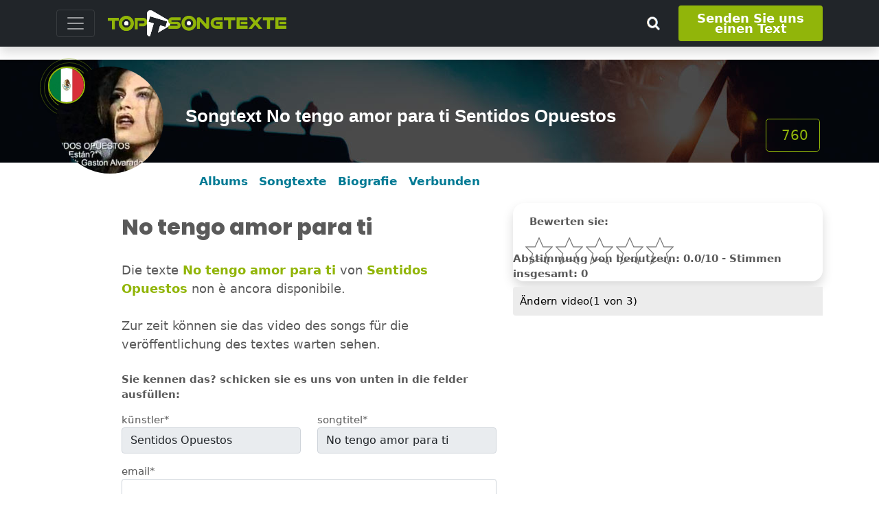

--- FILE ---
content_type: text/html;charset=UTF-8
request_url: https://www.topsongtexte.de/songtext_no_tengo_amor_para_ti_sentidos_opuestos_1341810
body_size: 11169
content:
  






       
      
<!doctype html>          

<html lang="de">
<head>                



 
<meta http-equiv="Content-Type" content="text/html; charset=UTF-8">
<meta name="viewport" content="width=device-width, initial-scale=1">
<meta name="robots" content="all">
<meta name="robots" content="index, follow">
<meta name="author" content="">

<!-- Bootstrap core CSS -->
<!--link rel="preconnect" href="https://fonts.gstatic.com">
<link href="https://fonts.googleapis.com/css2?family=Poppins:wght@400;800&display=swap" rel="stylesheet"-->    
<link href="/css/poppins.css" rel="stylesheet">
<link href="/assets/dist/css/bootstrap.min.css" rel="stylesheet">
<link href="/css/toptesti.css" rel="stylesheet">
<link href="/css/modalsearch.css" rel="stylesheet">

<script src="https://kit.fontawesome.com/a0463ee79d.js" crossorigin="anonymous"></script>

<!-- favicon -->
	<link rel="apple-touch-icon" sizes="57x57" href="/images/favicon/apple-icon-57x57.png">
	<link rel="apple-touch-icon" sizes="60x60" href="/images/favicon/apple-icon-60x60.png">
	<link rel="apple-touch-icon" sizes="72x72" href="/images/favicon/apple-icon-72x72.png">
	<link rel="apple-touch-icon" sizes="76x76" href="/images/favicon/apple-icon-76x76.png">
	<link rel="apple-touch-icon" sizes="114x114" href="/images/favicon/apple-icon-114x114.png">
	<link rel="apple-touch-icon" sizes="120x120" href="/images/favicon/apple-icon-120x120.png">
	<link rel="apple-touch-icon" sizes="144x144" href="/images/favicon/apple-icon-144x144.png">
	<link rel="apple-touch-icon" sizes="152x152" href="/images/favicon/apple-icon-152x152.png">
	<link rel="apple-touch-icon" sizes="180x180" href="/images/favicon/apple-icon-180x180.png">
	<link rel="icon" type="image/png" sizes="192x192"  href="/images/favicon/android-icon-192x192.png">
	<link rel="icon" type="image/png" sizes="32x32" href="/images/favicon/favicon-32x32.png">
	<link rel="icon" type="image/png" sizes="96x96" href="/images/favicon/favicon-96x96.png">
	<link rel="icon" type="image/png" sizes="16x16" href="/images/favicon/favicon-16x16.png">
	<link rel="manifest" href="/images/favicon/manifest.json">
	<meta name="msapplication-TileColor" content="#ffffff">
	<meta name="msapplication-TileImage" content="/images/favicon/ms-icon-144x144.png">
	<meta name="theme-color" content="#ffffff"> 
<!-- favicon -->
 
 <script async src="https://pagead2.googlesyndication.com/pagead/js/adsbygoogle.js?client=ca-pub-9767942481093227"  crossorigin="anonymous"></script>
 <script>
    (adsbygoogle=window.adsbygoogle||[]).pauseAdRequest=1;
</script> 
     
     
  
      
 









  <script async src="//clickiocmp.com/t/consent_221011.js"></script>

  
 

<script async src="https://www.googletagmanager.com/gtag/js?id=G-QDRPFER494"></script>
<script>
  window.dataLayer = window.dataLayer || [];
  function gtag(){dataLayer.push(arguments);}
  gtag('js', new Date());

  gtag('config', 'G-QDRPFER494');
</script>



 
 
    
<title>Songtext No tengo amor para ti von Sentidos Opuestos</title>
<meta name="description" content="Die songtext und der videoclip des songs No tengo amor para ti von Sentidos Opuestos. Lesen benutzer kommentare zu diesem text und teilen sie ihre erinnerungen und ihre emotionen."> 






  <meta property="og:type" content="music.song"> 





<meta property="fb:app_id" content="1730293020546770">
<meta property="og:site_name" content="https://www.topsongtexte.de">
<meta property="og:description" content="Die songtext und der videoclip des songs No tengo amor para ti von Sentidos Opuestos. Lesen benutzer kommentare zu diesem text und teilen sie ihre erinnerungen und ihre emotionen.">
<meta property="og:title" content="Songtext No tengo amor para ti von Sentidos Opuestos">
<meta property="og:url" content="https://www.topsongtexte.de/songtext_no_tengo_amor_para_ti_sentidos_opuestos_1341810">
<meta property="og:image" content="https://www.topsongtexte.de/images/artisti/14524.jpg">

<!-- START: Twitter metatag -->
<meta name="twitter:card" content="summary">
<meta name="twitter:site" content="https://www.topsongtexte.de">
<meta name="twitter:url" content="https://www.topsongtexte.de/songtext_no_tengo_amor_para_ti_sentidos_opuestos_1341810">
<meta name="twitter:title" content="Songtext No tengo amor para ti von Sentidos Opuestos">
<meta name="twitter:description" content="Die songtext und der videoclip des songs No tengo amor para ti von Sentidos Opuestos. Lesen benutzer kommentare zu diesem text und teilen sie ihre erinnerungen und ihre emotionen.">
<meta name="twitter:image" content="https://www.topsongtexte.de/images/artisti/14524.jpg">
<meta name="twitter:domain" content="https://www.topsongtexte.de/songtext_no_tengo_amor_para_ti_sentidos_opuestos_1341810">
<!-- END: Twitter metatag --> 
<link rel="canonical" href="https://www.topsongtexte.de/songtext_no_tengo_amor_para_ti_sentidos_opuestos_1341810">


<script type="application/ld+json">
{
    "@context": "http://schema.org",
    "@type": "MusicComposition",
    "@id": "https://www.topsongtexte.de/songtext_no_tengo_amor_para_ti_sentidos_opuestos_1341810",
    "name": "No tengo amor para ti",
    "description": "Songtext No tengo amor para ti von Sentidos Opuestos",
    "lyricist": [
        {
            "@type": "Person",
            "name": "Sentidos Opuestos",
            "@id": "https://www.topsongtexte.de/albums-sentidos-opuestos-14524"
        }
    ]
  
  
}
</script>  


<script> 

var iframe1='<iframe id="player1" src="https://www.youtube.com/embed/-2WXIzBptD0?enablejsapi=1&rel=0&showinfo=0&key=AIzaSyAxWN7gqJa2OpNWfeT__wedx5NOHPrp5kM" allow="autoplay">'+
	       '</iframe>';

var iframe2='<iframe id="player2" src="https://www.youtube.com/embed/fz2vqFzA34o?enablejsapi=1&rel=0&showinfo=0&key=AIzaSyAxWN7gqJa2OpNWfeT__wedx5NOHPrp5kM" allow="autoplay">'+
	       '</iframe>';

var iframe3='<iframe id="player3" src="https://www.youtube.com/embed/uiCvrJWlGm8?enablejsapi=1&rel=0&showinfo=0&key=AIzaSyAxWN7gqJa2OpNWfeT__wedx5NOHPrp5kM" allow="autoplay">'+
	       '</iframe>';


</script>


</head>
<body>   
<div class="fluid-container"> 
<span class="position-absolute trigger"></span>
<header> 
    <div class="navbar navbar-dark bg-dark shadow  fixed-top ">
      <div class="container">
        <button class="navbar-toggler collapsed" type="button" data-bs-toggle="collapse" data-bs-target="#navbarHeader" aria-controls="navbarHeader" aria-expanded="false" aria-label="Toggle navigation"> <span class="navbar-toggler-icon"></span> </button>
        <div class="col-7 col-xl-8 text-left">
           <a href="/" class="navbar-brand d-flex align-items-center"> 
             <img src="/images/lingue/logo_de.svg" class="img-fluid" alt="https://www.topsongtexte.de" title="https://www.topsongtexte.de" > 
           </a>
        </div>
        <div class="col-md-3 col-2 d-flex justify-content-end align-items-center">  
            <button type="button" class="navbar-toggle cerca" data-bs-toggle="modal" data-bs-target="#nav-modal"> 
              <!--i class="fas fa-search fa-2x" aria-hidden="true"></i--> 
               <img src="/images/lente_piccola.png" class="img-fluid">
             </button>
           <a class="btn btn-sm btn-outline-secondary d-none d-md-block" style="font-size: large;font-weight: 700;line-height: 15px; padding: 10px;" href="/jsp/utenti/inviotesto.jsp" title="Senden Sie uns einen Text">
             Senden Sie uns einen Text
           </a> 
       </div>
       </div>
        <div class="bg-dark collapse" id="navbarHeader" style="width: 100%">
      <div class="container">
        <div class="row">
          <div class="col-sm-12">
              <div class="list-group">
	              
		    <a href="/news" class="list-group-item list-group-item-action" title="Nachrichten aus der welt der musik">Nachrichten aus der welt der musik</a>

		  <a href="/jsp/artisticommunity.jsp" class="list-group-item list-group-item-action" title="Die Texte der Lieder der aufstrebenden Künstler">
		     Die Texte der Lieder der aufstrebenden Künstler
		  </a>
			</div>
     
          </div>
        </div>
      </div>
    </div>
    </div>
    </header>   
</div>

   
  
  <div class="top-artisti " style="background-image:url('/images/ban-artista.jpg'); color:#fff;">
  <div class="container position-relative">
      <div class="row">
      <div class="img-artista">
          <img src="/images/artisti/14524.jpg" class="img-fluid rounded-circle" style="position:relative; z-index: 1" alt="Sentidos Opuestos" title="Sentidos Opuestos">
          
           <img src="/images/bandiere/me.jpg" class="img-fluid rounded-circle bandiera-artista" alt="">
           <img src="/images/cerchioNazionalita.png" class="mg-fluid onda-radio" alt=""> 
          
           
           <img src="/images/oro.png" class="mg-fluid oro" alt=""> 
        </div>
          
        
        <div class="cont-menu-artista">
              <div class="row align-items-md-center align-items-end" style="height: 100%;">
                   <div class="col-md-9 pt-3  text-md-left">
                       <h1 class="tit">Songtext No tengo amor para ti Sentidos Opuestos</h1>
                        
                        
                        
                        
                   </div>
                   <div class="col-md-3 d-none d-md-block mt-xl-3">
                        <span class="mt-xl-5 mt-2 float-end btn-lg btn-visualizzazioni mx-lg-1"><i class="fas fa-eye" aria-hidden="true"></i>&nbsp;760</span>
                   </div>
              </div>
        </div>
        
      </div>
    </div>
  <br>
</div>
  
  
  <!--- menu scrollabile da mobile per gli artisti -->
 <div class="container">
    <div class="nav-scroller py-2 pb-4">
      <nav class="nav d-flex justify-content-left nav-artista"> 
          <a class="p-2 link-secondary nav-link " href="/albums-sentidos-opuestos-14524">Albums</a> 
          <a class="p-2 link-secondary nav-link " href="/songtexte_sentidos_opuestos_14524">Songtexte</a>
           
            <a class="p-2 link-secondary nav-link" href="#biografia">Biografie</a>
           
           
          
            <a class="p-2 link-secondary nav-link" href="#artisti-correlati">Verbunden</a> </nav>
          
    </div>
  </div>


<div class="d-block d-sm-none">

<!-- Mobile320x100 -->
<ins class="adsbygoogle"
style="display:inline-block;width:100%;max-height:100px; height:100px;"
data-full-width-responsive="true"
data-ad-client="ca-pub-9767942481093227"
data-ad-slot="6600330010">
</ins>
<script>
(adsbygoogle = window.adsbygoogle || []).push({});
</script>


</div>   
  
   

<!--div class="clever-core-ads"></div-->

<div class="container pb-5 canz">
  <div class="row">
    
    <div class="col-md-1 mt-0 mt-md-5">
      <div class="position-sticky" style="top: 4rem;">
          
      </div> 
    </div>  
       
    <div id="video" class=" col-md-5 order-1 order-md-3" style="position: sticky; top:3.5rem;">
       <div class="card shadow news m-0 p-3 pb-3 d-none d-md-block" style="position: relative">
           <span class="verde px-2" id="graziePerIlVoto" style="position: absolute; right: 2px; top: 0px;"></span>
            <div class="px-2"><strong>Bewerten sie:</strong></div>
            <div style="width: 70%">
               <input required id="rateit" type="number">
            </div>
                
            <div style="position: absolute; right: 10px; bottom: 0px">
               <strong>
	               Abstimmung von benutzern: 0.0/10 - 
	               Stimmen insgesamt: 0
               </strong>
             </div>
       </div>
       
       <div class="position-sticky" style="top: 3.5rem">
        <div class="pt-0 pt-md-2">
          <ul class="info-video list-group list-group-horizontal" style="background: white;list-style: none;">
            <li class="list-group-item" id="elem-hidd">
                  
               <div style="margin: 10px;">
                 <a href="javascript:cambiaVideo()" title="Ändern video" style="color: black">
                   <i class="fa fa-exchange" aria-hidden="true"></i> Ändern video(<span id="numVideoAttivo">1</span> von 3)
                  </a>
               </div>
               
            </li>
            <li class="list-group-item d-block d-sm-none">
              <button id="nascondi-video" style="margin: 10px;" class="nsvideo btn btn-sm btn-outline-secondary"><i class="fa fa-video-camera" aria-hidden="true"></i> <span id="telecameraVideo">Suchen video</span></button>
            </li>
          </ul>  
        </div>   
        <div>   
        
        
	          
          <div id="divYoutube1" class="videoWrapper" style=""></div>
	    
	            
          <div id="divYoutube2" class="videoWrapper" style="display: none"></div>
	    
	            
          <div id="divYoutube3" class="videoWrapper" style="display: none"></div>
	    
	    
        
           
          <div class="d-none d-md-block">
            <div class="row pt-2"> 
              <div class="col-md-3 col-4">
                <img id="imgAlbum0" src="/images/albums/14524/69421.jpg" class="img-fluid" alt="Der musikalische text NO TENGO AMOR PARA TI von SENTIDOS OPUESTOS ist auch in dem Album vorhanden Al sol que mas calienta (1994)" title="Der musikalische text NO TENGO AMOR PARA TI von SENTIDOS OPUESTOS ist auch in dem Album vorhanden Al sol que mas calienta (1994)">
              </div>
              <div class="col-md-9 col-8 d-flex align-items-center text-uppercase">
                <div>
                  <h3 class="titolo-album text-uppercase" id="nomeAlbum0">Al sol que mas calienta</h3>
                  <span id="annoAlbum0">1994</span>
                </div>
              </div>
            </div>
            <div class="card-body">
              <div class="row">
                <div class="col-md-12 testi-album line">
                  <ul class="list-group" id="testiAlbums">
                    
                      <li class="list-group-item">
                        <span>01.</span> 
                        <a href="/songtext_cuando_la_pobreza_sentidos_opuestos_1341808">Cuando la pobreza</a>
                      </li>
                    
                      <li class="list-group-item">
                        <span>02.</span> 
                        <a href="/songtext_obsesion_sentidos_opuestos_1341809">Obsesión</a>
                      </li>
                    
                      <li class="list-group-item">
                        <span>03.</span> 
                        <a href="/songtext_no_tengo_amor_para_ti_sentidos_opuestos_1341810">No tengo amor para ti</a>
                      </li>
                    
                      <li class="list-group-item">
                        <span>04.</span> 
                        <a href="/songtext_te_voy_a_volver_loco_sentidos_opuestos_1341811">Te voy a volver loco</a>
                      </li>
                    
                      <li class="list-group-item">
                        <span>05.</span> 
                        <a href="/songtext_quisiera_estar_contigo_sentidos_opuestos_1341812">Quisiera estar contigo</a>
                      </li>
                    
                      <li class="list-group-item">
                        <span>06.</span> 
                        <a href="/songtext_hecho_para_mi_sentidos_opuestos_1341813">Hecho para mí</a>
                      </li>
                    
                      <li class="list-group-item">
                        <span>07.</span> 
                        <a href="/songtext_bajamar_sentidos_opuestos_1341814">Bajamar</a>
                      </li>
                    
                      <li class="list-group-item">
                        <span>08.</span> 
                        <a href="/songtext_vuelve_sentidos_opuestos_1341815">Vuelve</a>
                      </li>
                    
                      <li class="list-group-item">
                        <span>09.</span> 
                        <a href="/songtext_el_hombre_que_quiero_sentidos_opuestos_1341816">El hombre que quiero</a>
                      </li>
                    
                      <li class="list-group-item">
                        <span>10.</span> 
                        <a href="/songtext_hey_tu_sentidos_opuestos_1341817">Hey, tú</a>
                      </li>
                    
                      <li class="list-group-item">
                        <span>11.</span> 
                        <a href="/songtext_duele_pensar_en_ti_sentidos_opuestos_1341818">Duele pensar en ti</a>
                      </li>
                    
                      <li class="list-group-item">
                        <span>12.</span> 
                        <a href="/songtext_ding_dong_sentidos_opuestos_1341819">Ding dong</a>
                      </li>
                     
  
                  </ul>  
                </div>   
              </div>
               
            </div> 
          </div>
          
          
         
        </div>
      </div> 
    </div> 
     
     
    <div class="col-md-6 order-2 pt-3 order-md-1 originale">
      <h2 class="titolo-canzone" id="titoloOriginale">No tengo amor para ti</h2>
      <div class="titolo-canzone" id="titoloTradotto"></div>
      <!-- strong class="verde">Sentidos Opuestos</strong--> 
      <br>
      
         <div class="testo">
            <div style="font-size: 1.2em">
	             Die texte <strong class="verde">No tengo amor para ti</strong>
	             von <strong class="verde">Sentidos Opuestos</strong>
	             non è ancora disponibile.<br><br>
	             Zur zeit können sie das video des songs für die veröffentlichung des textes warten sehen.<br><br>
             </div>
             <div class="d-none d-sm-block">
	             <strong>Sie kennen das? schicken sie es uns von unten in die felder ausfüllen:</strong><br>
	             





	 
	<div class="inputContainer">
	<form name="invio" method="post">
		   <input type='hidden' name='azione' id='azione' value='4'>
		   <input type='hidden' name='idTesto' id='idTesto' value='1341810'>
		   <input type='hidden' name='idArtista' id='idArtista' value='14524'>
	 <div class="row">
	        <div class="col-md-6">
	          <label class="form-label" for="artista">künstler*</label>
	          <input type="text" class="form-control" name="artista" id="artista" value="Sentidos Opuestos" disabled required>
	        </div>
	        <div class="col-md-6">
	          <label class="form-label" for="titolo">songtitel*</label>
	          <input type="text" class="form-control" name="titolo" id="titolo" value="No tengo amor para ti" disabled required >
	        </div>
	        <div class="col-md-12">
	          <label class="form-label" for="email">email*</label>
	          <input class="form-control" type="text" name="email" id="email" required="required" value="">
	        </div>
	        <div class="col-md-12"> 
		          <label class="mt-1" for="newsletter">abonniere den newsletter</label>
		          <input class="form-check-input" type="checkbox" id="newsletter" checked="checked">
	       </div>
           <div class="col-md-12">
	          <span id="esito" style="color:red;margin-left: 175px"></span>
	         </div>
	         <div class="col-md-12">
	          <label class="form-label" for="testo">songtext*</label>
	           <textarea class="form-control" name="testo" id="testo" rows="30" required="required"></textarea>
	           <span class="pull-right" style="color:red; font-weight: bold;" id="graziePerIlTesto"></span>  
	        </div>
	        <div class="col-md-12">
		       <div style="clear:both">&nbsp;</div>
		         <button type="button" class="btn btn-sm btn-outline-secondary d-none d-md-block" id="invioTestoButton">Sende songtexte</button> 
		    		       
		        <span id="lingua" style="visibility: hidden">it</span>
	       </div>
     </div>
	</form> 
</div>
             </div>
         </div>
       
    </div> 
  </div>                      
                  

	<!-- GoogleReattiva -->
<ins class="adsbygoogle"
     style="display:block"
     data-ad-client="ca-pub-9767942481093227"
     data-ad-slot="8625039610"
     data-ad-format="auto">
</ins>
<script>
(adsbygoogle = window.adsbygoogle || []).push({});
</script>
 
</div>
 



<section>
    <div class="container pt-1 pb-1">
	      <div class="row">
	        
	      <div class="col-md-8">
	        <div class="row p-1">
		       
	        </div> 
            
            <div class="row mt-2 p-2" style="border:1px solid #91B508;">
               <input type='hidden' name='idTesto' id='idTesto' value='1341810'>
		        <div class="col-md-12">
		           <h3 class="intestazione">Hinterlassen sie einen kommentar zu dem lied</h3>
		        </div>
		        <div class="col-md-6 pt-0">
		          <label class="form-label" for="nomeUtenteCommento">Dein name*</label>
		          <input type="text" class="form-control" id="nomeUtenteCommento" required>
		        </div>
		        <div class="col-md-6 pt-0">
		          <label class="form-label" for="emailCommento">Email(Sie werden nicht angezeigt)*</label>
		          <input type="text" class="form-control" id="emailCommento" required>
			    </div>
		        <div class="col-md-12">
		          <label class="form-label" for="testoCommento">Dein kommentar*</label>
		          <input class="form-control" type="text" id="testoCommento" required>
		        </div>
	   	        <div class="col-md-3 btn-group mt-3"> 
			        <button type="button" class="btn btn-sm btn-outline-secondary" id="inviaCommentoButton">Senden sie kommentare</button>
			        <div style="color:red; font-weight: bold; margin-left: 10px" id="graziePerIlCommento"></div>
		        </div>
   	        </div>
	        
	        
        </div>
	      
	        <div class="col-lg-4 col-md-6">
	            <div class="position-sticky text-center" style="top: 7rem;"> 
	            
		   			 <!-- GoogleReattiva -->
<ins class="adsbygoogle"
     style="display:block"
     data-ad-client="ca-pub-9767942481093227"
     data-ad-slot="8625039610"
     data-ad-format="auto">
</ins>
<script>
(adsbygoogle = window.adsbygoogle || []).push({});
</script>
			     
	            </div>
	        </div>
	       
	     </div>
    </div>
</section>
	


  

<div class="container pt-5 pb-5" id="biografia">
  <div class="row pt-5">
    <div class="col-md-12">
      <h2 class="intestazione">Biografia</h2>
      <p>Sentidos Opuestos is a group. Their discography includes Viento a favor, Movimiento perpetuo, Viviendo del futuro, Historias de Amor: Lo Mejor De and En Vivo. Alessandra is a member of the band. Their most popular genre is Latin.</p>
    </div>
  </div>
</div> 
 


 <div class="text-center">
	<!-- GoogleReattiva -->
<ins class="adsbygoogle"
     style="display:block"
     data-ad-client="ca-pub-9767942481093227"
     data-ad-slot="8625039610"
     data-ad-format="auto">
</ins>
<script>
(adsbygoogle = window.adsbygoogle || []).push({});
</script>
	</div>
 




  <div class="container pt-2 pb-2" id="artisti-correlati">
  <div class="pt-5"></div>
  <h2 class="intestazione">Verwandte künstler</h2>
  <div class="row text-center">

	
	 <div class="col-6 col-lg-2 col-md-3 col-sm-4 p-4">
	    <a href="https://www.topsongtexte.de/albums-climax-19122">
    	 <img src="https://www.topsongtexte.de/images/artisti/19122.jpg" class="artista-round img-fluid rounded-circle shadow" alt="Climax" title="Climax">
           Climax
	     </a>
	 </div>
	   
	
	 <div class="col-6 col-lg-2 col-md-3 col-sm-4 p-4">
	    <a href="https://www.topsongtexte.de/albums-heinz-aus-wien-22161">
    	 <img src="https://www.topsongtexte.de/images/artisti/22161.jpg" class="artista-round img-fluid rounded-circle shadow" alt="Heinz Aus Wien" title="Heinz Aus Wien">
           Heinz Aus Wien
	     </a>
	 </div>
	   
	
	 <div class="col-6 col-lg-2 col-md-3 col-sm-4 p-4">
	    <a href="https://www.topsongtexte.de/albums-lula-49071">
    	 <img src="https://www.topsongtexte.de/images/artisti/49071.jpg" class="artista-round img-fluid rounded-circle shadow" alt="Lula" title="Lula">
           Lula
	     </a>
	 </div>
	   
	
	 <div class="col-6 col-lg-2 col-md-3 col-sm-4 p-4">
	    <a href="https://www.topsongtexte.de/albums-maite-perroni-29635">
    	 <img src="https://www.topsongtexte.de/images/artisti/29635.jpg" class="artista-round img-fluid rounded-circle shadow" alt="Maite Perroni" title="Maite Perroni">
           Maite Perroni
	     </a>
	 </div>
	   
	
	 <div class="col-6 col-lg-2 col-md-3 col-sm-4 p-4">
	    <a href="https://www.topsongtexte.de/albums-hocico-7879">
    	 <img src="https://www.topsongtexte.de/images/artisti/7879.jpg" class="artista-round img-fluid rounded-circle shadow" alt="Hocico" title="Hocico">
           Hocico
	     </a>
	 </div>
	   
	
	 <div class="col-6 col-lg-2 col-md-3 col-sm-4 p-4">
	    <a href="https://www.topsongtexte.de/albums-la-quinta-estacion-9722">
    	 <img src="https://www.topsongtexte.de/images/artisti/9722.jpg" class="artista-round img-fluid rounded-circle shadow" alt="La Quinta Estación" title="La Quinta Estación">
           La Quinta Estación
	     </a>
	 </div>
	   
	
	 <div class="col-6 col-lg-2 col-md-3 col-sm-4 p-4">
	    <a href="https://www.topsongtexte.de/albums-paulina-rubio-12926">
    	 <img src="https://www.topsongtexte.de/images/artisti/12926.jpg" class="artista-round img-fluid rounded-circle shadow" alt="Paulina Rubio" title="Paulina Rubio">
           Paulina Rubio
	     </a>
	 </div>
	   
	
	 <div class="col-6 col-lg-2 col-md-3 col-sm-4 p-4">
	    <a href="https://www.topsongtexte.de/albums-el-chalinillo-21821">
    	 <img src="https://www.topsongtexte.de/images/artisti/21821.jpg" class="artista-round img-fluid rounded-circle shadow" alt="El Chalinillo" title="El Chalinillo">
           El Chalinillo
	     </a>
	 </div>
	   
	
	 <div class="col-6 col-lg-2 col-md-3 col-sm-4 p-4">
	    <a href="https://www.topsongtexte.de/albums-julion-alvarez-33717">
    	 <img src="https://www.topsongtexte.de/images/artisti/33717.jpg" class="artista-round img-fluid rounded-circle shadow" alt="Julion Alvarez" title="Julion Alvarez">
           Julion Alvarez
	     </a>
	 </div>
	   
	
	 <div class="col-6 col-lg-2 col-md-3 col-sm-4 p-4">
	    <a href="https://www.topsongtexte.de/albums-los-alegres-de-la-sierra-20749">
    	 <img src="https://www.topsongtexte.de/images/artisti/20749.jpg" class="artista-round img-fluid rounded-circle shadow" alt="Los Alegres De La Sierra" title="Los Alegres De La Sierra">
           Los Alegres De La Sierra
	     </a>
	 </div>
	   
	
	 <div class="col-6 col-lg-2 col-md-3 col-sm-4 p-4">
	    <a href="https://www.topsongtexte.de/albums-yahir-18045">
    	 <img src="https://www.topsongtexte.de/images/artisti/18045.jpg" class="artista-round img-fluid rounded-circle shadow" alt="Yahir" title="Yahir">
           Yahir
	     </a>
	 </div>
	   
	
	 <div class="col-6 col-lg-2 col-md-3 col-sm-4 p-4">
	    <a href="https://www.topsongtexte.de/albums-jesus-adrian-romero-8724">
    	 <img src="https://www.topsongtexte.de/images/artisti/8724.jpg" class="artista-round img-fluid rounded-circle shadow" alt="Jesus Adrian Romero" title="Jesus Adrian Romero">
           Jesus Adrian Romero
	     </a>
	 </div>
	   
	
</div>
</div>



 
 


<section>
  

    
     <div class="container pt-5 pb-5">
      <div class="row">
        <div class="col-lg-8">
           <h2 class="intestazione">Nachrichten aus der welt der musik</h2>
           <div class="row full-height">
              
	            <div class="col-lg-4 col-md-6 full-height-item">
	              <div class="card news shadow"> <img src="/images/news/1515.jpg" alt="" class="img-fluid">
	                <div class="card-body">
	                  <h3><a href="/news/news-joe-jonas-und-sophie-turner-scheiden-sich---das-ende-einer-prominenten-ehe-1515">Joe Jonas und Sophie Turner Scheiden Sich - Das Ende einer Prominenten Ehe</a></h3>
	                  <div class="d-flex justify-content-between align-items-center">
		                    
		                    <div class="btn-group">
		                      <a href="/albums-joe-jonas-29667" class="btn btn-outline-secondary" title="Joe Jonas">
		                         Joe Jonas
		                      </a>
		                    </div>
		                    
		                    <small class="text-muted">12/09/2023</small> 
	                  </div>
	                  <br>
	                  <p class="card-text">In der Welt der Prominenten gibt es oft Geschichten von Liebe und Trennung, und kürzlich hat eine solche Nachricht die Schlagzeilen dominiert: Joe Jonas und Sophie Turner, eines der bekanntesten Promi-Paare, lassen sich scheiden</p>
	                  
	                    
	                    
	                </div>
	              </div> 
	            </div>
	             
              
	            <div class="col-lg-4 col-md-6 full-height-item">
	              <div class="card news shadow"> <img src="/images/news/1508.jpg" alt="" class="img-fluid">
	                <div class="card-body">
	                  <h3><a href="/news/news-straenkunstler-in-berlin-kunstlerische-vielfalt-in-der-grostadt-1508">Straßenkünstler in Berlin: Künstlerische Vielfalt in der Großstadt</a></h3>
	                  <div class="d-flex justify-content-between align-items-center">
		                    
		                    <div class="btn-group">
		                      <a href="/albums-moonbootica-33310" class="btn btn-outline-secondary" title="Moonbootica">
		                         Moonbootica
		                      </a>
		                    </div>
		                    
		                    <small class="text-muted">30/08/2023</small> 
	                  </div>
	                  <br>
	                  <p class="card-text">Berlin, die pulsierende Hauptstadt Deutschlands, ist nicht nur für ihre Geschichte, Kultur und Architektur bekannt, sondern auch für ihre lebendige Straßenkunstszene.</p>
	                  
	                    
	                    
	                </div>
	              </div> 
	            </div>
	             
              
	            <div class="col-lg-4 col-md-6 full-height-item">
	              <div class="card news shadow"> <img src="/images/news/1507.jpg" alt="" class="img-fluid">
	                <div class="card-body">
	                  <h3><a href="/news/news-die-bekanntesten-bayerischen-lieder-eine-reise-durch-bayerns-musiktradition-1507">Die Bekanntesten Bayerischen Lieder: Eine Reise durch Bayerns Musiktradition</a></h3>
	                  <div class="d-flex justify-content-between align-items-center">
		                    
		                    <div class="btn-group">
		                      <a href="/albums-alien-nation-37017" class="btn btn-outline-secondary" title="Alien Nation">
		                         Alien Nation
		                      </a>
		                    </div>
		                    
		                    <small class="text-muted">30/08/2023</small> 
	                  </div>
	                  <br>
	                  <p class="card-text">Bayern, das größte Bundesland Deutschlands, ist nicht nur für seine malerische Landschaft, seine leckere Küche und sein berühmtes Bier bekannt, sondern auch für seine reiche musikalische Tradition</p>
	                  
	                    
	                    
	                </div>
	              </div> 
	            </div>
	            
	                  <!-- GoogleReattiva -->
<ins class="adsbygoogle"
     style="display:block"
     data-ad-client="ca-pub-9767942481093227"
     data-ad-slot="8625039610"
     data-ad-format="auto">
</ins>
<script>
(adsbygoogle = window.adsbygoogle || []).push({});
</script>
				 
              
	            <div class="col-lg-4 col-md-6 full-height-item">
	              <div class="card news shadow"> <img src="/images/news/1506.jpg" alt="" class="img-fluid">
	                <div class="card-body">
	                  <h3><a href="/news/news-wie-man-deutsch-mit-musik-lernen-kann-1506">Wie man Deutsch mit Musik lernen kann</a></h3>
	                  <div class="d-flex justify-content-between align-items-center">
		                    
		                    <div class="btn-group">
		                      <a href="/albums-the-weekend-24418" class="btn btn-outline-secondary" title="The Weekend">
		                         The Weekend
		                      </a>
		                    </div>
		                    
		                    <small class="text-muted">30/08/2023</small> 
	                  </div>
	                  <br>
	                  <p class="card-text">Die Musik ist eine universelle Sprache, die Menschen auf der ganzen Welt miteinander verbindet. Sie kann nicht nur unsere Gefühle ansprechen und inspirieren</p>
	                  
	                    
	                    
	                </div>
	              </div> 
	            </div>
	             
              
	            <div class="col-lg-4 col-md-6 full-height-item">
	              <div class="card news shadow"> <img src="/images/news/1425.jpg" alt="" class="img-fluid">
	                <div class="card-body">
	                  <h3><a href="/news/news-lieder-fur-den-frieden-1425">Lieder für den Frieden</a></h3>
	                  <div class="d-flex justify-content-between align-items-center">
		                    
		                    <div class="btn-group">
		                      <a href="/albums-john-lennon-8905" class="btn btn-outline-secondary" title="John Lennon">
		                         John Lennon
		                      </a>
		                    </div>
		                    
		                    <small class="text-muted">14/03/2023</small> 
	                  </div>
	                  <br>
	                  <p class="card-text">Musik hat seit jeher die Fähigkeit, Menschen zu vereinen und Botschaften der Hoffnung und des Friedens zu verbreiten.</p>
	                  
	                    
	                    
	                </div>
	              </div> 
	            </div>
	             
              
	            <div class="col-lg-4 col-md-6 full-height-item">
	              <div class="card news shadow"> <img src="/images/news/1424.jpg" alt="" class="img-fluid">
	                <div class="card-body">
	                  <h3><a href="/news/news-die-konzerte-mit-den-meisten-zuschauern-in-der-geschichte-1424">Die Konzerte mit den meisten Zuschauern in der Geschichte</a></h3>
	                  <div class="d-flex justify-content-between align-items-center">
		                    
		                    <div class="btn-group">
		                      <a href="/albums-rod-stewart-13989" class="btn btn-outline-secondary" title="Rod Stewart">
		                         Rod Stewart
		                      </a>
		                    </div>
		                    
		                    <small class="text-muted">13/03/2023</small> 
	                  </div>
	                  <br>
	                  <p class="card-text">Konzerte sind schon immer eine beliebte Form der Unterhaltung für Menschen auf der ganzen Welt gewesen.</p>
	                  
	                    
	                    
	                </div>
	              </div> 
	            </div>
	             
              
	            <div class="col-lg-4 col-md-6 full-height-item">
	              <div class="card news shadow"> <img src="/images/news/1421.jpg" alt="" class="img-fluid">
	                <div class="card-body">
	                  <h3><a href="/news/news-groe-deutsche-bands-1421">Große deutsche Bands</a></h3>
	                  <div class="d-flex justify-content-between align-items-center">
		                    
		                    <div class="btn-group">
		                      <a href="/albums-tokio-hotel-16859" class="btn btn-outline-secondary" title="Tokio Hotel">
		                         Tokio Hotel
		                      </a>
		                    </div>
		                    
		                    <small class="text-muted">09/03/2023</small> 
	                  </div>
	                  <br>
	                  <p class="card-text">Deutschland hat im Laufe der Jahre viele großartige Musikgruppen hervorgebracht, die auf der ganzen Welt bekannt geworden sind.</p>
	                  
	                    
	                    
	                </div>
	              </div> 
	            </div>
	             
              
	            <div class="col-lg-4 col-md-6 full-height-item">
	              <div class="card news shadow"> <img src="/images/news/1420.jpg" alt="" class="img-fluid">
	                <div class="card-body">
	                  <h3><a href="/news/news-wie-stimmt-man-eine-gitarre-1420">Wie stimmt man eine gitarre?</a></h3>
	                  <div class="d-flex justify-content-between align-items-center">
		                    
		                    <small class="text-muted">09/03/2023</small> 
	                  </div>
	                  <br>
	                  <p class="card-text">Eine Gitarre zu stimmen, kann für Anfänger eine Herausforderung darstellen, aber es ist ein wichtiger Schritt, um sicherzustellen, dass Ihr Instrument gut klingt.</p>
	                  
	                    
	                    
	                </div>
	              </div> 
	            </div>
	             
            
          
          </div>   
        </div>
          
      </div>
    </div>
   
    
  </section>




<footer class="blog-footer">
    <div class="container">
    <div class="row">
        <div class="col-md-5 text-center">
	        <img src="/images/lingue/logo-footer_de.svg" class="img-fluid" alt="https://www.topsongtexte.de" title="https://www.topsongtexte.de">
	        <p>Die Texte auf dieser Seite sind Sing Ring zur Verfügung gestellt.</p>
	        <p class="verde">Folgen sie uns</p>
	        <div class="social">
	                <a href="https://www.facebook.com/toptesti" target="new" rel="nofollow" title="Facebook"><i class="fab fa-facebook-f fa-3x" aria-hidden="true"></i></a>
	                <a href="https://pinterest.com/eremonlyrics" target="new" rel="nofollow" title="Pinterest"><i class="fab fa-pinterest-p fa-3x" aria-hidden="true"></i></a>
	                <a href="https://www.instagram.com/toptesti" target="new" rel="nofollow" title="Instagram"><i class="fab fa-instagram fa-3x" aria-hidden="true"></i></a>
	                <a href="https://twitter.com/cantautori" target="new" rel="nofollow" title="Twitter"><i class="fab fa-twitter fa-3x" aria-hidden="true"></i></a>        
	        </div>
        </div>
        <div class="col-md-7 text-start">
          <div class="row">
            
            <div class="col-md-6">
              
                <p><strong class="verde">Kontakte</strong></p>
                <ul>
                    <li>info@topsongtexte.de</li>
                </ul>
            </div>
            
            <div class="col-md-6">
              <p><strong class="verde">Die Künstler der Gemeinde</strong></p>
                 <ul>
                  <li>
                     <a href="/jsp/artisticommunity.jsp" title="Die texte der lieder der aufstrebenden künstler">
                       Die Texte der Lieder der aufstrebenden Künstler
                     </a>
                  </li>
                 
                  <!--  li>
                    <a href="/jsp/de/wiewerdenwirkunstler.jsp" title="Wird ein künstler von topsongtexte">
                      Wird ein Künstler von Topsongtexte
                    </a>
                  </li-->
                  
                </ul>
                
                <p><strong class="verde">Sonstiges</strong></p>
                <ul>
                    <li>
                        <a href="/jsp/utenti/newsletter.jsp" title="Registriere dich für unseren newsletter">Registriere dich für unseren newsletter</a>
                    </li>
                    <li>
                        <a href="jsp/youtubePrivacy.jsp" target="new" rel="nofollow" title="Nutzungsbedingungen YouTube">Nutzungsbedingungen YouTube</a>
                    </li>
                    <li>
                        <a href="https://policies.google.com/terms?hl=de" target="new" rel="nofollow" title="Nutzungsbedingungen Google">Nutzungsbedingungen Google</a>
                    </li>
                    
                    
                    
                    
                </ul>
            </div>
          </div>
          </div>
          


<div class="mt-3">
 
        <span class="lettera">
         <a href="/list/0-artists" title="#" >
           #
         </a>
       </span>

        <span class="lettera">
         <a href="/list/a-artists" title="A" >
           A
         </a>
       </span>

        <span class="lettera">
         <a href="/list/b-artists" title="B" >
           B
         </a>
       </span>

        <span class="lettera">
         <a href="/list/c-artists" title="C" >
           C
         </a>
       </span>

        <span class="lettera">
         <a href="/list/d-artists" title="D" >
           D
         </a>
       </span>

        <span class="lettera">
         <a href="/list/e-artists" title="E" >
           E
         </a>
       </span>

        <span class="lettera">
         <a href="/list/f-artists" title="F" >
           F
         </a>
       </span>

        <span class="lettera">
         <a href="/list/g-artists" title="G" >
           G
         </a>
       </span>

        <span class="lettera">
         <a href="/list/h-artists" title="H" >
           H
         </a>
       </span>

        <span class="lettera">
         <a href="/list/i-artists" title="I" >
           I
         </a>
       </span>

        <span class="lettera">
         <a href="/list/j-artists" title="J" >
           J
         </a>
       </span>

        <span class="lettera">
         <a href="/list/k-artists" title="K" >
           K
         </a>
       </span>

        <span class="lettera">
         <a href="/list/l-artists" title="L" >
           L
         </a>
       </span>

        <span class="lettera">
         <a href="/list/m-artists" title="M" >
           M
         </a>
       </span>

        <span class="lettera">
         <a href="/list/n-artists" title="N" >
           N
         </a>
       </span>

        <span class="lettera">
         <a href="/list/o-artists" title="O" >
           O
         </a>
       </span>

        <span class="lettera">
         <a href="/list/p-artists" title="P" >
           P
         </a>
       </span>

        <span class="lettera">
         <a href="/list/q-artists" title="Q" >
           Q
         </a>
       </span>

        <span class="lettera">
         <a href="/list/r-artists" title="R" >
           R
         </a>
       </span>

        <span class="lettera">
         <a href="/list/s-artists" title="S" >
           S
         </a>
       </span>

        <span class="lettera">
         <a href="/list/t-artists" title="T" >
           T
         </a>
       </span>

        <span class="lettera">
         <a href="/list/u-artists" title="U" >
           U
         </a>
       </span>

        <span class="lettera">
         <a href="/list/v-artists" title="V" >
           V
         </a>
       </span>

        <span class="lettera">
         <a href="/list/w-artists" title="W" >
           W
         </a>
       </span>

        <span class="lettera">
         <a href="/list/x-artists" title="X" >
           X
         </a>
       </span>

        <span class="lettera">
         <a href="/list/y-artists" title="Y" >
           Y
         </a>
       </span>

        <span class="lettera">
         <a href="/list/z-artists" title="Z" >
           Z
         </a>
       </span>

</div>
 


          
        
        </div>
       
    </div>
 </footer>
    
  <div class="ricerca modal" id="nav-modal" tabindex="-1" aria-hidden="true">
  <div class="modal-dialog"  style="padding: 10px;" id="exampleModalLabel">
    <div class="modal-content">
      <div class="modal-header">          
	      <button type="button" class="close" data-bs-dismiss="modal" aria-label="Close"> <span aria-hidden="true">&times;</span> </button>
      </div>
      <div class="modal-nav-body">
        <ul>
          <li>
            <form autocomplete="off" action="/SrvRicerca?azione=2" method="post" onsubmit="return avviaRicerca('')">
              <div class="autocomplete" style="width: 100%; background: #161615;">
                <input id="parola" name="parola" type="text" placeholder="Suche Künstler oder Lied" autofocus>
              </div>
            </form>
          </li>
        </ul>
      </div>
    </div>
  </div> 
</div>  

<script src="/assets/dist/js/bootstrap.bundle.min.js"></script>
<script src="/js/jquery-3.6.0.min.js"></script>
<script src="/js/config.js"></script>
<script src="/js/server.js"></script>
<script src="/js/eventi.js"></script>
<script src="/js/funzioni.js"></script>


    <script src="/js/testo.js"></script>
    <script src="/js/star-rating.js"></script>
    <link href="/css/star-rating.css" media="all" rel="stylesheet">
    <link href="/css/star-rating.theme.min.css" media="all" rel="stylesheet">


<script>
$(window).on('shown.bs.modal', function() { 
    $('#parola').focus();
});
</script> 
<script>

function autocomplete(inp) {
 var currentFocus;
 inp.addEventListener("input", function(e) {
      var  a, b, i, val = this.value;     
      closeAllLists();
      if (!val) { 
           return false;
      }
      currentFocus = -1;
      a = document.createElement("DIV");
      a.setAttribute("id", this.id + "autocomplete-list");
      a.setAttribute("class", "autocomplete-items");
      a.classList.add("row");
      
      this.parentNode.appendChild(a);
      ricerca(val,a,b);

  });
  /*execute a function presses a key on the keyboard:*/
  inp.addEventListener("keydown", function(e) {
      var x = document.getElementById(this.id + "autocomplete-list");
      if (x) x = x.getElementsByClassName("riga") ;
	  
      if (e.keyCode == 40 || e.keyCode == 39) {
        /*If the arrow DOWN key is pressed,
        increase the currentFocus variable:*/
        currentFocus++;
        /*and and make the current item more visible:*/
        addActive(x);
      } else if (e.keyCode == 38 || e.keyCode == 37) { //up - left
        /*If the arrow UP key is pressed,
        decrease the currentFocus variable:*/
        currentFocus--;
        /*and and make the current item more visible:*/
        addActive(x);
      } else if (e.keyCode == 13) {
        /*If the ENTER key is pressed, prevent the form from being submitted,
        e.preventDefault();*/
        //e.preventDefault();
        
        if (currentFocus > -1) {
           e.preventDefault();
          /*and simulate a click on the "active" item:*/
          if (x) x[currentFocus].click();
        }
      }
  });
  function addActive(x) {
    /*a function to classify an item as "active":*/
    if (!x) return false;
    /*start by removing the "active" class on all items:*/
    removeActive(x);
    if (currentFocus >= x.length) currentFocus = 0;
    if (currentFocus < 0) currentFocus = (x.length - 1);
    /*add class "autocomplete-active":*/
    x[currentFocus].classList.add("autocomplete-active");
  }
  function removeActive(x) {
    /*a function to remove the "active" class from all autocomplete items:*/
    for (var i = 0; i < x.length; i++) {
      x[i].classList.remove("autocomplete-active");
    }
     
  }
  function closeAllLists(elmnt) {
    /*close all autocomplete lists in the document,
    except the one passed as an argument:*/
    var x = document.getElementsByClassName("autocomplete-items");
    for (var i = 0; i < x.length; i++) {
      if (elmnt != x[i] && elmnt != inp) {
        x[i].parentNode.removeChild(x[i]);
      }
    }
       
  }
  /*execute a function when someone clicks in the document:*/
  document.addEventListener("click", function (e) {
      closeAllLists(e.target);
  });
}
	
autocomplete(document.getElementById("parola"));
</script>           
<script>
              
 (new IntersectionObserver(function(e,o){
    if (e[0].intersectionRatio > 0){
        document.documentElement.removeAttribute('class');
    } else {
        document.documentElement.setAttribute('class','stuck');
    };
})).observe(document.querySelector('.trigger'));
</script> 
 
<script>   

</script>    
      

<script>
        jQuery(document).ready(function () {
            var $inp = $('#rateit');
            $inp.rating({
                min: 0,
                max: 5,
                step: 0.5,
                size: 'lg',
                showClear: false
            });

            $('#rateit').rating().on("rating:change", function(event, value, caption) {
                $('#rateit').rating("refresh", {disabled:true, showClear:false});
                votaTesto(1341810, value);
            });
          
        });
        
        $("#formTestoCorretto").hide();
        
</script>


<!--script data-cfasync="false" id="clever-core">
    /* <![CDATA[ */
    (function (document, window) {
	var a, c = document.createElement("script"), f = window.frameElement;

	c.id = "CleverCoreLoader73366";
	c.src = "https://scripts.cleverwebserver.com/0b9ec132c3b194bd52339306551d5d66.js";

	c.async = !0;
	c.type = "text/javascript";
	c.setAttribute("data-target", window.name || (f && f.getAttribute("id")));
	c.setAttribute("data-callback", "put-your-callback-function-here");
	c.setAttribute("data-callback-url-click", "put-your-click-macro-here");
	c.setAttribute("data-callback-url-view", "put-your-view-macro-here");

	try {
	    a = parent.document.getElementsByTagName("script")[0] || document.getElementsByTagName("script")[0];
	} catch (e) {
	    a = !1;
	}

	a || (a = document.getElementsByTagName("head")[0] || document.getElementsByTagName("body")[0]);
	a.parentNode.insertBefore(c, a);
    })(document, window);
    /* ]]> */
</script-->                 


</body>
</html>


--- FILE ---
content_type: text/html; charset=utf-8
request_url: https://www.google.com/recaptcha/api2/aframe
body_size: 264
content:
<!DOCTYPE HTML><html><head><meta http-equiv="content-type" content="text/html; charset=UTF-8"></head><body><script nonce="3MosdOchBcFroXvdf5Isyg">/** Anti-fraud and anti-abuse applications only. See google.com/recaptcha */ try{var clients={'sodar':'https://pagead2.googlesyndication.com/pagead/sodar?'};window.addEventListener("message",function(a){try{if(a.source===window.parent){var b=JSON.parse(a.data);var c=clients[b['id']];if(c){var d=document.createElement('img');d.src=c+b['params']+'&rc='+(localStorage.getItem("rc::a")?sessionStorage.getItem("rc::b"):"");window.document.body.appendChild(d);sessionStorage.setItem("rc::e",parseInt(sessionStorage.getItem("rc::e")||0)+1);localStorage.setItem("rc::h",'1768364545898');}}}catch(b){}});window.parent.postMessage("_grecaptcha_ready", "*");}catch(b){}</script></body></html>

--- FILE ---
content_type: image/svg+xml
request_url: https://www.topsongtexte.de/images/lingue/logo-footer_de.svg
body_size: 5511
content:
<?xml version="1.0" encoding="utf-8"?>
<!-- Generator: Adobe Illustrator 25.4.1, SVG Export Plug-In . SVG Version: 6.00 Build 0)  -->
<svg version="1.1" id="Livello_1" xmlns="http://www.w3.org/2000/svg" xmlns:xlink="http://www.w3.org/1999/xlink" x="0px" y="0px"
	 viewBox="0 0 621.2 134.4" style="enable-background:new 0 0 621.2 134.4;" xml:space="preserve">
<style type="text/css">
	.st0{fill:#FFFFFF;}
	.st1{fill:#91B508;}
</style>
<g id="Raggruppa_222" transform="translate(-336.506 -27.858)">
	<g id="Raggruppa_220">
		<g id="Raggruppa_3" transform="translate(336.506 27.858)">
			<path id="Tracciato_6_00000106144376036530957600000002875361498145709204_" class="st0" d="M211.9,62.8l-28.5-16.4l-28.5-16.4
				c-5.6-3.3-12.8-1.3-16.1,4.3c-1,1.8-1.6,3.8-1.6,5.9v65.7c0,5.8,4.2,10.8,10,11.7L160.5,73l-18.2-5.4l5.6-18.7l58.6,17.4
				L200.9,85l-18.5-5.5l-7.4,25.1l8.4-4.9l28.5-16.4c5.6-3.3,7.6-10.5,4.3-16.1C215.1,65.3,213.7,63.8,211.9,62.8z"/>
			<g id="Raggruppa_2_00000123414506899277462740000005371589900546657718_" transform="translate(0 16.002)">
				<path id="Tracciato_7_00000175305834515698163270000013570158404080838272_" class="st1" d="M16.6,77V47.9H2.7V38h37.6v9.9H26.5
					V77H16.6z"/>
				<path id="Tracciato_8_00000036938320897605312830000000266223971039710388_" class="st1" d="M109.9,66.8v-9.5h13.4
					c3.3,0,5.3-1.8,5.3-4.7s-2-4.7-5.3-4.7h-18.2V77h-9.9V38h28.1c9.4,0,15,5.5,15,14.2c0,8.6-5.6,14.5-15,14.5L109.9,66.8z"/>
				<path id="Tracciato_9_00000001657730042319617610000009783944412027679412_" class="st1" d="M66.2,31.4
					c-14.1,0-25.5,11.4-25.5,25.5s11.4,25.5,25.5,25.5S91.7,71,91.7,56.9l0,0C91.7,42.8,80.3,31.4,66.2,31.4z M66.2,71.9
					c-8.2,0-14.9-6.7-14.9-14.9S58,42,66.2,42s14.9,6.7,14.9,14.9l0,0C81.1,65.2,74.5,71.9,66.2,71.9C66.2,71.9,66.2,71.9,66.2,71.9
					L66.2,71.9z"/>
				<circle id="Ellisse_1_00000132773958139519802540000016151094303953349306_" class="st0" cx="66.2" cy="56.9" r="7.1"/>
				<path id="Tracciato_74" class="st1" d="M66.2,31.4c-14.1,0-25.5,11.4-25.5,25.5s11.4,25.5,25.5,25.5S91.7,71,91.7,56.9l0,0
					C91.7,42.8,80.3,31.4,66.2,31.4z M66.2,71.9c-8.2,0-14.9-6.7-14.9-14.9S58,42,66.2,42s14.9,6.7,14.9,14.9l0,0
					C81.1,65.2,74.5,71.9,66.2,71.9C66.2,71.9,66.2,71.9,66.2,71.9L66.2,71.9z"/>
				<circle id="Ellisse_116" class="st0" cx="66.2" cy="56.9" r="7.1"/>
				<path id="Tracciato_75_00000096778517308948269890000001550278985964145037_" class="st1" d="M281.1,30.8
					c-14.1,0-25.5,11.4-25.5,25.5s11.4,25.5,25.5,25.5c14.1,0,25.5-11.4,25.5-25.5l0,0C306.6,42.2,295.2,30.8,281.1,30.8z
					 M281.1,71.2c-8.2,0-14.9-6.7-14.9-14.9s6.7-14.9,14.9-14.9c8.2,0,14.9,6.7,14.9,14.9l0,0C296,64.5,289.4,71.2,281.1,71.2
					C281.1,71.2,281.1,71.2,281.1,71.2L281.1,71.2z"/>
				<circle id="Ellisse_117_00000145768281543487053390000013642100284899672961_" class="st0" cx="281.1" cy="56.3" r="7.1"/>
			</g>
			<path id="Tracciato_10" class="st0" d="M211.9,62.8l-28.5-16.4l-28.5-16.4c-5.6-3.3-12.8-1.3-16.1,4.3c-1,1.8-1.6,3.8-1.6,5.9
				v65.7c0,5.8,4.2,10.8,10,11.7L160.5,73l-18.2-5.4l5.6-18.7l58.6,17.4L200.9,85l-18.5-5.5l-7.4,25.1l8.4-4.9l28.5-16.4
				c5.6-3.3,7.6-10.5,4.3-16.1C215.1,65.3,213.7,63.8,211.9,62.8z"/>
		</g>
	</g>
	<g id="Raggruppa_217" transform="translate(1495.298 -579.941)">
		<g id="Raggruppa_216" transform="translate(-984.792 627.868)">
			<path id="Tracciato_58" class="st1" d="M36.9,71.1v-10H66c0.7,0,1.4-0.2,1.9-0.7c0.5-0.5,0.8-1.2,0.7-1.9c0-0.7-0.2-1.4-0.7-2
				c-0.5-0.5-1.2-0.7-1.9-0.7H48.9c-1.7,0-3.4-0.3-5-0.9c-1.5-0.5-2.8-1.3-3.9-2.4c-1.1-1-2-2.3-2.6-3.7c-0.6-1.5-0.9-3.1-0.9-4.8
				c0-1.7,0.3-3.3,0.9-4.8c0.6-1.4,1.5-2.7,2.6-3.7c1.1-1.1,2.5-1.9,3.9-2.4c1.6-0.6,3.3-0.9,5-0.8h29.5v10H49.4
				c-0.7,0-1.3,0.2-1.8,0.7c-0.5,0.5-0.7,1.2-0.7,1.9c0,0.7,0.2,1.4,0.7,1.9c0.5,0.5,1.1,0.7,1.8,0.7h17.1c1.7,0,3.4,0.3,5,0.9
				c1.5,0.5,2.8,1.4,3.9,2.4c1.1,1,2,2.3,2.6,3.7c0.6,1.5,0.9,3.1,0.9,4.8c0,1.7-0.3,3.3-0.9,4.9c-0.6,1.4-1.5,2.7-2.6,3.8
				c-1.1,1.1-2.5,1.9-3.9,2.4c-1.6,0.6-3.3,0.9-5,0.8L36.9,71.1z"/>
			<path id="Tracciato_60" class="st1" d="M170.7,71.1c-1.1,0.1-2.3-0.2-3.3-0.8c-1-0.7-1.9-1.6-2.7-2.5l-20-21.7v24.9h-10.2V36.7
				c0-2.9,1.6-4.4,4.8-4.4h2.5c0.7,0,1.4,0.1,2.1,0.2c0.6,0.1,1.1,0.3,1.6,0.5c0.5,0.2,0.9,0.5,1.3,0.9c0.5,0.4,0.9,0.8,1.3,1.3
				l18.4,19.8V32.2h10.1v34.9c0,2.7-1.3,4-3.9,4H170.7z"/>
			<path id="Tracciato_61" class="st1" d="M202.6,71.1c-2.8,0-5.6-0.4-8.3-1.4c-2.4-0.9-4.6-2.2-6.5-3.9c-1.8-1.7-3.3-3.8-4.3-6.1
				c-1.1-2.5-1.6-5.2-1.6-8c0-2.7,0.5-5.4,1.6-7.9c1-2.3,2.4-4.4,4.3-6.1c1.9-1.8,4.1-3.1,6.5-4c2.6-1,5.4-1.4,8.3-1.4h20.8v10
				h-21.5c-1.3,0-2.6,0.2-3.8,0.7c-1.1,0.4-2.1,1.1-3,1.9c-0.9,0.9-1.5,1.9-2,3c-0.5,1.2-0.7,2.5-0.7,3.8c0,1.3,0.2,2.6,0.7,3.8
				c0.4,1.1,1.1,2.1,2,3c0.9,0.8,1.9,1.5,3,1.9c1.2,0.5,2.5,0.7,3.8,0.7h11.6v-5.3h-12.6v-8.3h22.6v23.7L202.6,71.1z"/>
			<path id="Tracciato_62" class="st1" d="M241.9,71.1V42.2h-14.3v-10h39.1v10h-14.3v28.9H241.9z"/>
			<path id="Tracciato_63" class="st1" d="M271.2,71.1V32.2h37.3v10h-26.9v18.8h26.9v10L271.2,71.1z M285.1,55.7v-8.3h23v8.3H285.1z
				"/>
			<path id="Tracciato_64" class="st1" d="M346.8,71.1l-11.5-13.4l-11.2,13.4h-12.4l17-20.3l-15.7-18.6h13.2l9.9,11.8l9.9-11.8h12.4
				l-15.7,18.7l17.2,20.2H346.8z"/>
			<path id="Tracciato_65" class="st1" d="M375.4,71.1V42.2h-14.3v-10h39.1v10h-14.3v28.9H375.4z"/>
			<path id="Tracciato_66" class="st1" d="M404.6,71.1V32.2h37.3v10h-26.9v18.8H442v10L404.6,71.1z M418.6,55.7v-8.3h23v8.3H418.6z"
				/>
		</g>
	</g>
</g>
</svg>


--- FILE ---
content_type: text/javascript
request_url: https://www.topsongtexte.de/js/eventi.js
body_size: 184
content:
$("#invioTestoButton").click( function(e) {
	if(verificaSeTestoInviatoIsCorretto('artista','titolo','email','testo')){
		inviaTesto();
    }
});


$("#inviaCommentoButton").click( function(e) {
	if(verificaSeCommentoInviatoIsCorretto('nomeUtenteCommento','emailCommento','testoCommento')){
	  inviaCommento();
    }
});

--- FILE ---
content_type: text/javascript
request_url: https://www.topsongtexte.de/js/config.js
body_size: 68
content:
var coloreSfondoErrato="coral";
var tomcat=true;

--- FILE ---
content_type: text/javascript
request_url: https://www.topsongtexte.de/js/testo.js
body_size: 1271
content:
var videoAttuale=1;

var tag = document.createElement('script');
tag.src = "https://www.youtube.com/iframe_api";
var firstScriptTag = document.getElementsByTagName('script')[0];
firstScriptTag.parentNode.insertBefore(tag, firstScriptTag);

var player1;
var player2;
var player3;

function onYouTubeIframeAPIReady() {
  player1 = new YT.Player('player1', {events: {'onReady': onPlayerReady}});
  player2 = new YT.Player('player2', {events: {'onReady': onPlayerReady}});
  player3 = new YT.Player('player3', {events: {'onReady': onPlayerReady}});
}

function onPlayerReady() {
  // player1.playVideo();
}

function onPlayerStateChange() {
}



function pauseVideo(num) {
	eval('player'+num+'.pauseVideo()');
}


function playVideo(num) {
	eval('player'+num+'.playVideo()');
}



$(document).ready(function(){
	   $("#nascondi-video").click(function(){
		       appendiIframe();

		       $(".videoWrapper").toggle();
		       $("#elem-hidd").toggle();

		       if($("#telecameraVideo").html()!='Hidden'){
					 $("#telecameraVideo").html("Hidden");
					  }else{

				   if($("#telecameraVideo").html()=='Hidden'){
						$("#telecameraVideo").html("Show");
	           }}


		       $(".nsvideo").css("position","relative");
		       $(".nsvideo").css("bottom","initial");
		       $(".nsvideo").css("right","initial");

		       if(elementoEsiste('divYoutube2')){
		          $("#divYoutube2").hide();
		       }

		       if(elementoEsiste('divYoutube3')){
		         $("#divYoutube3").hide();
		       }


    });

    $(".traduzioni li a").on("click", function(){
	   $(".traduzioni").find(".attiva").removeClass("attiva");
	   $(this).parent().addClass("attiva");
    });


});



if(!isMobile()){
	appendiIframe();
 }

function appendiIframe(){
	$("#divYoutube1").append(iframe1);

    if(elementoEsiste('divYoutube2')){
      $("#divYoutube2").append(iframe2);
     }

    if(elementoEsiste('divYoutube3')){
      $("#divYoutube3").append(iframe3);
    }
}


function cambiaVideo(){
	var prossimoVideo=videoAttuale+1;
    if(prossimoVideo>3){
    	prossimoVideo=1;
    }

    //alert('Prossimo video:' + (prossimoVideo));//da far apparire
    $("#numVideoAttivo").html(prossimoVideo);


    //alert('Nascondo div:' + videoAttuale + ' e mostro div '+prossimoVideo);//da far apparire

    $("#divYoutube"+videoAttuale).hide();
    $("#divYoutube"+prossimoVideo).show();


//    alert('Metto in pausa il video:' + videoAttuale+' e in play il numero:' + prossimoVideo);//da nascondere

    if(!isMobile()){
      pauseVideo(videoAttuale);
      playVideo(prossimoVideo);
    }

    videoAttuale=prossimoVideo;
 }


//mi da i campi e restituisco se � corretto o no e coloro i campi
function verificaSeCommentoInviatoIsCorretto(campoNomeCommento, campoEmailCommento, campoTestoCommento){
	 var ritorno=true;

	 var nome=$("#"+campoNomeCommento).val();
     var email=RTrim($("#"+campoEmailCommento).val());
     var testoCommento=RTrim($("#"+campoTestoCommento).val());

     $("#"+campoNomeCommento).css("background-color","white");
     $("#"+campoEmailCommento).css("background-color","white");
     $("#"+campoTestoCommento).css("background-color","white");

     if(nome.length==0){
         ritorno=false;
         $("#"+campoNomeCommento).css("background-color",coloreSfondoErrato);
       }


     if(email.length==0 || emailErrata(email)){
         ritorno=false;
        $("#"+campoEmailCommento).css("background-color",coloreSfondoErrato);
      }

      if(testoCommento.length==0){
       ritorno=false;
       $("#"+campoTestoCommento).css("background-color",coloreSfondoErrato);
      }

	return ritorno;
}

function ripristinaTesto(){
	$("#testoOriginale").show();
	$("#titoloTradotto").hide();
	$("#testoTradotto").hide();
}

function correggiTesto(){
	$("#testoOriginale").hide();
	$("#formTestoCorretto").show();
}